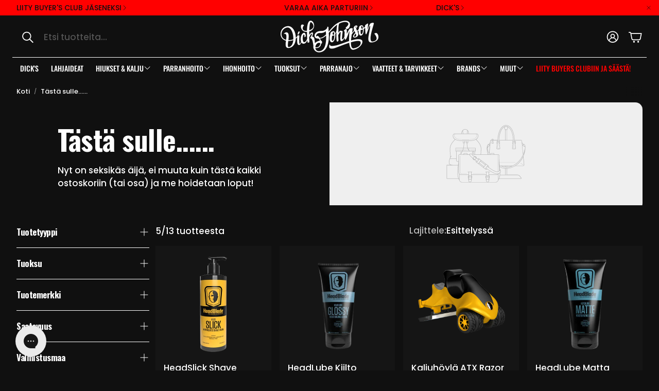

--- FILE ---
content_type: text/javascript
request_url: https://dickjohnson.fi/cdn/shop/t/130/assets/facets.js?v=155918781028376319301763929033
body_size: 1698
content:
class FacetFiltersForm extends HTMLElement{constructor(){super(),this.onActiveFilterClick=this.onActiveFilterClick.bind(this),this.debouncedOnSubmit=debounce(event=>{this.onSubmitHandler(event)},500),this.querySelector("form").addEventListener("input",this.debouncedOnSubmit.bind(this));const facetWrapper=this.querySelector("#FacetsWrapperDesktop");facetWrapper&&facetWrapper.addEventListener("keyup",onKeyUpEscape)}connectedCallback(){this.querySelector("form").addEventListener("input",this.debouncedOnSubmit.bind(this))}static setListeners(){const onHistoryChange=event=>{const searchParams=event.state?event.state.searchParams:FacetFiltersForm.searchParamsInitial;searchParams!==FacetFiltersForm.searchParamsPrev&&FacetFiltersForm.renderPage(searchParams,null,!1)};window.addEventListener("popstate",onHistoryChange)}static toggleActiveFacets(disable=!0){document.querySelectorAll(".js-facet-remove").forEach(element=>{element.classList.toggle("disabled",disable)})}static fireCustomEvent(options){const facetsChange=new CustomEvent("facets:change",{bubbles:!0,cancelable:!0,detail:{desc:"facets changed",...options}});document.dispatchEvent(facetsChange)}static renderPage(searchParams,event,updateURLHash=!0){FacetFiltersForm.searchParamsPrev=searchParams;const sections=FacetFiltersForm.getSections(),countContainer=document.getElementById("ProductCount"),countContainerDesktop=document.getElementById("ProductCountDesktop");sections.forEach(section=>{const url=`${window.location.pathname}?section_id=${section.section}&${searchParams}`,filterDataUrl=element=>element.url===url;FacetFiltersForm.filterData.some(filterDataUrl)?FacetFiltersForm.renderSectionFromCache(filterDataUrl,event):FacetFiltersForm.renderSectionFromFetch(url,event)}),updateURLHash&&FacetFiltersForm.updateURLHash(searchParams)}static renderSectionFromFetch(url,event){fetch(url).then(response=>response.text()).then(responseText=>{const html=responseText;FacetFiltersForm.filterData=[...FacetFiltersForm.filterData,{html,url}];const newActiveFilters=new DOMParser().parseFromString(html,"text/html").querySelector("[active-filters]")?.innerText?.replace("var activeFilters = ","");newActiveFilters&&(activeFilters=JSON.parse(newActiveFilters)),FacetFiltersForm.renderFilters(html,event),FacetFiltersForm.renderProductGridContainer(html),typeof initializeScrollAnimationTrigger=="function"&&initializeScrollAnimationTrigger(html.innerHTML)}).finally(()=>FacetFiltersForm.fireCustomEvent())}static renderSectionFromCache(filterDataUrl,event){const html=FacetFiltersForm.filterData.find(filterDataUrl).html;FacetFiltersForm.renderFilters(html,event),FacetFiltersForm.renderProductGridContainer(html),typeof initializeScrollAnimationTrigger=="function"&&initializeScrollAnimationTrigger(html.innerHTML)}static renderProductGridContainer(html){document.getElementById("ProductGridContainer").innerHTML=new DOMParser().parseFromString(html,"text/html").getElementById("ProductGridContainer").innerHTML}static renderProductCount(html){const count=new DOMParser().parseFromString(html,"text/html").getElementById("ProductCount").innerHTML,container=document.getElementById("ProductCount"),containerDesktop=document.getElementById("ProductCountDesktop");container.innerHTML=count,container.classList.remove("loading"),containerDesktop&&(containerDesktop.innerHTML=count,containerDesktop.classList.remove("loading"))}static renderFilters(html,event){const parsedHTML=new DOMParser().parseFromString(html,"text/html"),facetDetailsElements=parsedHTML.querySelectorAll("#FacetFiltersForm .js-filter, #FacetFiltersFormMobile .js-filter, #FacetFiltersPillsForm .js-filter"),matchesIndex=element=>{const jsFilter=event?event.target.closest(".js-filter"):void 0;return jsFilter?element.dataset.index===jsFilter.dataset.index:!1},facetsToRender=Array.from(facetDetailsElements).filter(element=>!matchesIndex(element)),countsToRender=Array.from(facetDetailsElements).find(matchesIndex);facetsToRender.forEach(element=>{const newElement=element;newElement.querySelectorAll(".wt-collapse__trigger").forEach(el=>el.setAttribute("tabindex","0"));const container=document.querySelector(`.js-filter[data-index="${element.dataset.index}"]`);container.innerHTML="",container.appendChild(newElement)}),FacetFiltersForm.renderActiveFacets(parsedHTML),FacetFiltersForm.renderAdditionalElements(parsedHTML),countsToRender&&FacetFiltersForm.renderCounts(countsToRender,event.target.closest(".js-filter"))}static renderActiveFacets(html){[".active-facets"].forEach(selector=>{const activeFacetsElement=html.querySelector(selector);activeFacetsElement&&(document.querySelector(selector).innerHTML=activeFacetsElement.innerHTML)}),FacetFiltersForm.toggleActiveFacets(!1)}static renderAdditionalElements(html){[".mobile-facets__open",".mobile-facets__count",".sorting"].forEach(selector=>{html.querySelector(selector)&&(document.querySelector(selector).innerHTML=html.querySelector(selector).innerHTML)})}static renderCounts(source,target){const targetElement=target.querySelector(".facets__selected"),sourceElement=source.querySelector(".facets__selected"),targetElementAccessibility=target.querySelector(".facets__summary"),sourceElementAccessibility=source.querySelector(".facets__summary");sourceElement&&targetElement&&(target.querySelector(".facets__selected").outerHTML=source.querySelector(".facets__selected").outerHTML),targetElementAccessibility&&sourceElementAccessibility&&(target.querySelector(".facets__summary").outerHTML=source.querySelector(".facets__summary").outerHTML)}static updateURLHash(searchParams){history.pushState({searchParams},"",`${window.location.pathname}${searchParams&&"?".concat(searchParams)}`)}static getSections(){return[{section:document.getElementById("product-grid").dataset.id}]}createSearchParams(form){const formData=new FormData(form);return new URLSearchParams(formData).toString()}onSubmitForm(searchParams,event){FacetFiltersForm.renderPage(searchParams,event)}onSubmitHandler(event){event.preventDefault();const sortFilterForms=document.querySelectorAll("facet-filters-form form");if(event.srcElement.className=="mobile-facets__checkbox"){const searchParams=this.createSearchParams(event.target.closest("form"));this.onSubmitForm(searchParams,event)}else{const forms=[],isMobile=event.target.closest("form").id==="FacetFiltersFormMobile";sortFilterForms.forEach(form=>{isMobile?form.id==="FacetFiltersFormMobile"&&forms.push(this.createSearchParams(form)):(form.id==="FacetSortForm"||form.id==="FacetFiltersForm"||form.id==="FacetSortDrawerForm")&&(document.querySelectorAll(".no-js-list").forEach(el=>el.remove()),forms.push(this.createSearchParams(form)))}),this.onSubmitForm(forms.join("&"),event)}}onActiveFilterClick(event){event.preventDefault(),FacetFiltersForm.toggleActiveFacets();const url=event.currentTarget.href.indexOf("?")==-1?"":event.currentTarget.href.slice(event.currentTarget.href.indexOf("?")+1);FacetFiltersForm.renderPage(url)}}FacetFiltersForm.filterData=[],FacetFiltersForm.searchParamsInitial=window.location.search.slice(1),FacetFiltersForm.searchParamsPrev=window.location.search.slice(1),customElements.define("facet-filters-form",FacetFiltersForm),FacetFiltersForm.setListeners();class PriceRange extends HTMLElement{constructor(){super(),this.querySelectorAll("input").forEach(element=>element.addEventListener("input",this.onRangeChange.bind(this))),this.setMinAndMaxValues()}onRangeChange(event){this.adjustToValidValues(event.currentTarget),this.setMinAndMaxValues()}setMinAndMaxValues(){const inputs=this.querySelectorAll("input"),minInput=inputs[0],maxInput=inputs[1];maxInput.value&&minInput.setAttribute("max",maxInput.value.trim()),minInput.value&&maxInput.setAttribute("min",minInput.value.trim()),minInput.value===""&&maxInput.setAttribute("min",0),maxInput.value===""&&minInput.setAttribute("max",maxInput.getAttribute("max"))}adjustToValidValues(input){const fromInput=this.querySelector('[name="filter.v.price.gte"]'),toInput=this.querySelector('[name="filter.v.price.lte"]'),sliderEl=this.querySelector(".f-price__slider"),globalMax=sliderEl&&Number(sliderEl.dataset.max)||999999;let fromValue=parseFloat(fromInput.value)||0,toValue=parseFloat(toInput.value)||0;input.name==="filter.v.price.gte"?(fromValue<0&&(fromValue=0),fromValue>toValue&&(fromValue=toValue),fromValue>globalMax&&(fromValue=globalMax),fromInput.value=fromValue):(toValue<fromValue&&(toValue=fromValue),toValue>globalMax&&(toValue=globalMax),toInput.value=toValue)}}customElements.define("price-range",PriceRange);class FacetRemove extends HTMLElement{constructor(){super();const facetLink=this.querySelector("a");facetLink.setAttribute("role","button"),facetLink.addEventListener("click",this.closeFilter.bind(this)),facetLink.addEventListener("keyup",event=>{event.code.toUpperCase()==="SPACE"&&(event.preventDefault(),this.closeFilter(event))}),FacetFiltersForm.fireCustomEvent()}closeFilter(event){event.preventDefault();const form=this.closest("facet-filters-form")||document.querySelector("facet-filters-form"),priceRanges=document.querySelectorAll(".f-price__inputs > .f-price__val");if((event.target.className==="filter__remove"||event.target.parentNode.classList.contains("price_range"))&&priceRanges){const priceSlider=document.querySelector(".f-price__slider");if(priceSlider){const maxPrice=document.querySelectorAll("price-range > div")[0].getAttribute("data-max"),currency=document.querySelectorAll("price-range > div")[0].getAttribute("data-currency"),minPriceRange=priceRanges[0].querySelector("input"),maxPriceRange=priceRanges[1].querySelector("input");priceSlider.noUiSlider.set([priceSlider.dataset.min,priceSlider.dataset.max]),minPriceRange.value=0,minPriceRange.max=maxPrice,maxPriceRange.value=maxPrice,maxPriceRange.min=0}}form.onActiveFilterClick(event)}}customElements.define("facet-remove",FacetRemove);
//# sourceMappingURL=/cdn/shop/t/130/assets/facets.js.map?v=155918781028376319301763929033


--- FILE ---
content_type: text/json
request_url: https://conf.config-security.com/model
body_size: 83
content:
{"title":"recommendation AI model (keras)","structure":"release_id=0x64:31:2f:71:4a:3f:27:7c:35:2f:56:5a:50:51:27:74:64:38:34:5b:64:2d:7c:35:53:3b:5b:53:33;keras;965kuo2tjyjiubcmcnv9kna999q7lhfo1fcy64vttnta8aadnxehuyvjy5yci83p0tbkt3o9","weights":"../weights/64312f71.h5","biases":"../biases/64312f71.h5"}

--- FILE ---
content_type: text/javascript
request_url: https://dickjohnson.fi/cdn/shop/t/130/assets/video-controls.js?v=142640590700515291051763929136
body_size: -223
content:
customElements.get("video-controls")||customElements.define("video-controls",class extends HTMLElement{constructor(){super()}connectedCallback(){this.video=this.querySelector("video"),this.hasVideoClickToggle=this.dataset.videoClick!=="false",this.productsContainer=this.querySelector(".shoppable-video__products"),this.controlButton=this.querySelector(".shoppable-video__control-button"),this.soundBtn=this.querySelector(".wt-hero-video__sound-toggle"),this.soundBtnToggleClass="wt-hero-video__sound-toggle--unmuted",this.togglePlayPause=this.togglePlayPause.bind(this),this.toggleVideoIcon=this.toggleVideoIcon.bind(this),this.handleSoundToggle=this.handleSoundToggle.bind(this),this.addEventListeners(),this.controlButton&&this.video&&this.toggleVideoIcon()}handleSoundToggle(e){console.log("sound"),e.preventDefault();const videoElement=this.video;videoElement&&(videoElement.muted=!this.video.muted,this.soundBtn.classList.toggle(this.soundBtnToggleClass),console.log("this.video.muted: ",this.video.muted))}addEventListeners(){this.controlButton&&this.controlButton.addEventListener("click",this.togglePlayPause),this.video&&this.hasVideoClickToggle&&this.video.addEventListener("click",this.togglePlayPause),this.controlButton&&this.video&&(this.video.addEventListener("play",this.toggleVideoIcon),this.video.addEventListener("pause",this.toggleVideoIcon)),this.video&&this.soundBtn&&this.soundBtn.addEventListener("click",this.handleSoundToggle)}removeEventListeners(){this.controlButton&&this.controlButton.removeEventListener("click",this.togglePlayPause),this.video&&this.hasVideoClickToggle&&this.video.removeEventListener("click",this.togglePlayPause),this.controlButton&&this.video&&(this.video.removeEventListener("play",this.toggleVideoIcon),this.video.removeEventListener("pause",this.toggleVideoIcon))}toggleVideoIcon(){const isPlaying=!this.video.paused;this.controlButton.classList.toggle("shoppable-video__control-button--play",isPlaying),this.controlButton.classList.toggle("shoppable-video__control-button--pause",!isPlaying)}togglePlayPause(e){e.preventDefault();const videoElement=this.video;videoElement&&(videoElement.paused||videoElement.ended?videoElement.play():videoElement.pause())}disconnectedCallback(){this.removeEventListeners()}});
//# sourceMappingURL=/cdn/shop/t/130/assets/video-controls.js.map?v=142640590700515291051763929136
